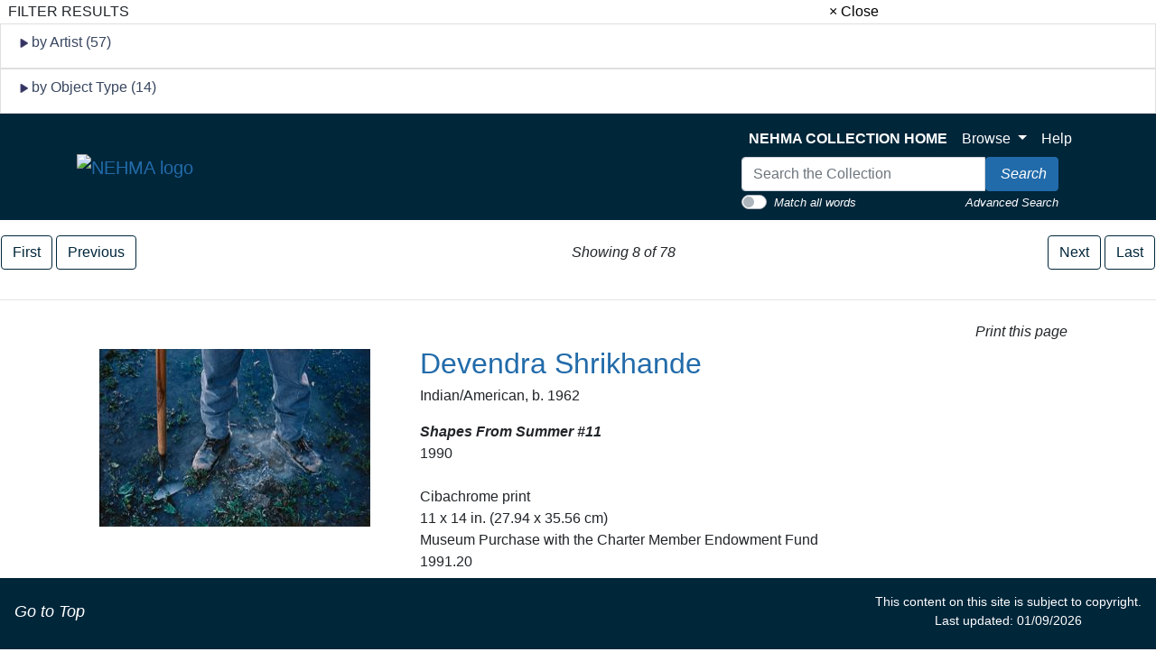

--- FILE ---
content_type: text/html; charset=UTF-8
request_url: https://artmuseum-collection.usu.edu/objects-1/info?query=keywordPath%20%3D%20%22BWN%22&sort=0&page=8&objectName=Temple%20of%20Poseidon,%20Sounion%20Greece%2045.1
body_size: 11212
content:
<!DOCTYPE html>
<!--Objects-1/info.htm-->
<html lang="en">

<head>
    <title>NEHMA | Collection
 -
        Shapes From Summer #11
    </title>
    <link rel="stylesheet" type="text/css" href="/kioskstyles.css" />
    <link href='https://fonts.googleapis.com/css?family=Lato:400,700' rel='stylesheet' type='text/css'>

    <meta http-equiv="content-type" content="text/html; charset=ISO-8859-1">
<meta name="viewport" content="width=device-width, initial-scale=1">
<!-- <meta name="robots" content="index,nofollow"> -->

<!--<link rel="stylesheet" type="text/css" href="https://maxcdn.bootstrapcdn.com/font-awesome/4.7.0/css/font-awesome.min.css" />-->

        <!-- start scripts -->
	<link rel="icon" href="/graphics/favicon.ico" type="image/x-ico" />

    <script src="https://ajax.googleapis.com/ajax/libs/jquery/3.5.1/jquery.min.js"></script>

	<script src="https://cdn.jsdelivr.net/npm/popper.js@1.16.1/dist/umd/popper.min.js" integrity="sha384-9/reFTGAW83EW2RDu2S0VKaIzap3H66lZH81PoYlFhbGU+6BZp6G7niu735Sk7lN" crossorigin="anonymous"></script>
	<link rel="stylesheet" type="text/css" href="/main.css"/>
	<link rel="stylesheet" type="text/css" href="/bootstrap4.min.css"/>
	<link rel="stylesheet" type="text/css" href="/nehma-custom.css"/>
	<script src="https://stackpath.bootstrapcdn.com/bootstrap/4.5.2/js/bootstrap.min.js" integrity="sha384-B4gt1jrGC7Jh4AgTPSdUtOBvfO8shuf57BaghqFfPlYxofvL8/KUEfYiJOMMV+rV" crossorigin="anonymous"></script>

	<script src="https://unpkg.com/isotope-layout@3/dist/isotope.pkgd.min.js"></script>

    <script type="text/javascript" src="/scripts/highslide/highslide-full.min.js"></script>
    <link rel="stylesheet" type="text/css" href="/scripts/highslide/highslide.css" />
    <script type="text/javascript" src="/scripts/highslideinit.js"></script>

    <script type="text/javascript" src="/scripts/myscript.js"></script>
	<script async src="https://www.googletagmanager.com/gtag/js?id=UA-xxx"></script>
	<script type="text/javascript" src="/scripts/ga_tags.js"></script>

	<link rel="stylesheet" href="https://ajax.googleapis.com/ajax/libs/jqueryui/1.12.1/themes/smoothness/jquery-ui.css">
	<script src="https://ajax.googleapis.com/ajax/libs/jqueryui/1.12.1/jquery-ui.min.js"></script>

	<link id="bsdp-css" href="/scripts/bootstrap-datepicker/css/bootstrap-datepicker3.min.css" rel="stylesheet">
	<script src="/scripts/bootstrap-datepicker/js/bootstrap-datepicker.min.js"></script>
	<link rel="stylesheet" type="text/css" href="/kioskstyles.css"/>

    <script type="text/javascript">
		function getGallerySystemsCookie(name) {
			var value = "; " + document.cookie;
			var parts = value.split("; GSWK_" + name + "=");
			if (parts.length >= 2) {
				return parts.pop().split(";").shift();
			} else {
				return "";
			}
		}

		// console.log(jQuery);
        function getStyleObj (obj) {
            // returns a 'style' object that's properly formatted for the user's browser
            if(is.ns5) {
                styleObj = document.getElementById(obj).style;
            }
            else if(is.ie) {
                styleObj = eval("document.all." + obj + ".style");
            }
            else if(is.ns) {
                styleObj = eval("document." + obj);
            }

            return styleObj;
        }

        function menuOn(selMenu) {
            // // Change the background color of selMenu on mouse rollover.
            // var obj = getStyleObj(selMenu);
            // obj.backgroundColor ="#000";
            // //this color corresponds to the .menu a:hover bgcolor set in kioskstyles.css
        }

        function menuOff(selMenu) {
            // // Remove the background color of selMenu on mouse rollout.
            // if(currentMenu == selMenu) {
            //     // this is the 'current' menu; it should continue to look selected;
            //     setMenu(selMenu);
            // } else {
            //     var obj = getStyleObj(selMenu);
            //     obj.backgroundColor ="";
            // }
        }

        var currentMenu = "";

        function setMenu(selMenu) {
            // // Changes the background color of the selected menu
            // // This function is called in the 'onload' script of <body> tags.
            // currentMenu = selMenu;
            // var obj = getStyleObj(selMenu);
            // obj.backgroundColor ="#666666";
        }

        function showHelp(theURL) {
            theURL = '/Help/'+theURL+'.htm';
            var newWindow = window.open(theURL,'Help','width=300,height=400,scrollbars,resizable');
        }

        function addToPort(SessionID,Sequence,objID) {
            document.theForm.objID.value = objID;
            suffix = "?sid="+SessionID + "&x=" + Sequence;
            var portWind = window.open("/Kiosk/ChoosePort.htm"+suffix,"ChoosePort","height=150,width=300")
        }

        function addIDs() {
            document.theForm.action = document.theForm.action+document.theForm.portID.value+"*"+document.theForm.objID.value+suffix;
            document.theForm.submit();
        }

      $(document).ready( function() {
        $( "#accordion" ).accordion({
          collapsible: true,
          header: '.other-info',
          heightStyle: "content",
          active: false
        });
      } );


/* ^^^^^^^^^^^^^^^^^^^^^^^^^^^^^^^^^^^^^^^^^^^^^^^^^^^^^^^^^^^^^^
Disable context menu on images by GreenLava (BloggerSentral.com)
Version 1.0
You are free to copy and share this code but please do not remove this credit notice.
^^^^^^^^^^^^^^^^^^^^^^^^^^^^^^^^^^^^^^^^^^^^^^^^^^^^^^^^^^^^^^ */
/* (remove this line to enable)
   function nocontext(e) {
     var clickedTag = (e==null) ? event.srcElement.tagName : e.target.tagName;
     if (clickedTag == "IMG") {
       alert(alertMsg);
       return false;
     }
   }
   var alertMsg = "Image context menu is disabled";
   document.oncontextmenu = nocontext;
  //-->
(remove this line to enable */



    </script>

    <!-- have this at the end -->
    <link rel="stylesheet" type="text/css" href="/css/filterbox.css"/>
    <script type="text/javascript" src="/scripts/filterbox.js"></script>

    <!-- end scripts -->


    <script type="text/javascript">
        function submitPop(page, SessionID) {
            self.document.forms["popup"].action = "/OBJ" + "?sid=" + SessionID + "&rec=" + (page + 1);
            self.document.forms["popup"].submit();
        }

        function goFullscreen(id) {
            var element = document.getElementById(id);
            if (element.mozRequestFullScreen) {
                element.mozRequestFullScreen();
            } else if (element.webkitRequestFullScreen) {
                element.webkitRequestFullScreen();
            }
        }
    </script>
    <script type="text/javascript" src="/scripts/html5media.min.js"></script>
    <script type="text/javascript" src="http://maps.google.com/maps/api/js?sensor=true"></script>
    <script type="text/javascript" src="/scripts/gmaps/gmaps.js"></script>
    <script type="text/javascript" src="/scripts/gmaps/prettify.js"></script>

    <!-- mediaelement -->
    <!-- <script src="http://mediaelementjs.com/js/mejs-2.21.0/mediaelement-and-player.min.js"></script> -->
    <!-- <link   href="http://mediaelementjs.com/js/mejs-2.21.0/mediaelementplayer.min.css" rel="Stylesheet" /> -->
    <!-- <link   href="http://mediaelementjs.com/js/mejs-2.21.0/mejs-skins.css" rel="stylesheet" /> -->
    <script src="https://cdnjs.cloudflare.com/ajax/libs/mediaelement/2.21.0/mediaelement-and-player.min.js"></script>
    <link href="https://cdnjs.cloudflare.com/ajax/libs/mediaelement/2.21.0/mediaelementplayer.min.css" rel="Stylesheet" />
    <link href="https://cdnjs.cloudflare.com/ajax/libs/mediaelement/2.21.0/mejs-skins.min.css" rel="stylesheet" />

    <script type="text/javascript">
        var map;
        var Lat = '';
        var Lon = '';

        $(document).ready(function() {
            prettyPrint();
            map = new GMaps({
                div: '#map',
                zoom: 5,
                lat: Lat,
                lng: Lon
            });
            map.addMarker({
                lat: Lat,
                lng: Lon,
                title: '',
                details: {
                    database_id: 42,
                    author: 'HPNeo'
                },
                click: function(e) {
                    if (console.log)
                        console.log(e);
                    alert('You clicked in this marker');
                }
            });
            map.addMarker({
                lat: Lat,
                lng: Lon,
                title: 'Marker with InfoWindow',
                infoWindow: {
                    content: '<p> </p>'
                }
            });
        });
    </script>
</head>

<body class="clearfix">
    <div id="filterBox" class="sidenav">
    <div id="title">
		<table width="100%"><tr>
			<td>&nbsp;&nbsp;FILTER RESULTS</td>
			<td class="closebtn"><a href="javascript:void(0)" onclick="closeNav()">&times; Close</a></td>
		</tr></table>
    </div>

    <div id="filterFields">
        
        
			<div class="list-group"> <!-- by Artist -->
				<small>
					<div class="list-group-item">
						<h6 class="fieldName" id="artist">
							<img id="artistTriangleRight" src="/graphics/carat-right.jpg"/>
							<img id="artistTriangleDown" src="/graphics/carat-down.jpg" style="display:none;"/>
							by Artist (57)
						</h6>
					</div>
					<div id="artistValues" style="display:none;">
       					
						
							<a href="/objects-1/portfolio?records&#61;50&amp;query&#61;keywordPath&#37;20&#37;3D&#37;20&#37;22BWN&#37;22&#37;20and&#37;20Disp_Maker_1&#37;20&#37;3D&#37;20&#37;22Adam Sorenson&#37;22&amp;sort&#61;0"
								class="list-group-item" style="padding: 5px 5px;">
							<div class="d-flex w-100 justify-content-between">
								<span class="mb-1">
									&nbsp;
									
										Adam Sorenson
									
								</span>
								<small class="text-muted">
									<span class="badge-pill badge-secondary text-right">1</span>
								</small>
							</div>
						</a>
					
							<a href="/objects-1/portfolio?records&#61;50&amp;query&#61;keywordPath&#37;20&#37;3D&#37;20&#37;22BWN&#37;22&#37;20and&#37;20Disp_Maker_1&#37;20&#37;3D&#37;20&#37;22Alfredo Zalce&#37;22&amp;sort&#61;0"
								class="list-group-item" style="padding: 5px 5px;">
							<div class="d-flex w-100 justify-content-between">
								<span class="mb-1">
									&nbsp;
									
										Alfredo Zalce
									
								</span>
								<small class="text-muted">
									<span class="badge-pill badge-secondary text-right">1</span>
								</small>
							</div>
						</a>
					
							<a href="/objects-1/portfolio?records&#61;50&amp;query&#61;keywordPath&#37;20&#37;3D&#37;20&#37;22BWN&#37;22&#37;20and&#37;20Disp_Maker_1&#37;20&#37;3D&#37;20&#37;22Ansel Adams&#37;22&amp;sort&#61;0"
								class="list-group-item" style="padding: 5px 5px;">
							<div class="d-flex w-100 justify-content-between">
								<span class="mb-1">
									&nbsp;
									
										Ansel Adams
									
								</span>
								<small class="text-muted">
									<span class="badge-pill badge-secondary text-right">9</span>
								</small>
							</div>
						</a>
					
							<a href="/objects-1/portfolio?records&#61;50&amp;query&#61;keywordPath&#37;20&#37;3D&#37;20&#37;22BWN&#37;22&#37;20and&#37;20Disp_Maker_1&#37;20&#37;3D&#37;20&#37;22Bent Franklin Larsen&#37;22&amp;sort&#61;0"
								class="list-group-item" style="padding: 5px 5px;">
							<div class="d-flex w-100 justify-content-between">
								<span class="mb-1">
									&nbsp;
									
										Bent Franklin Larsen
									
								</span>
								<small class="text-muted">
									<span class="badge-pill badge-secondary text-right">1</span>
								</small>
							</div>
						</a>
					
							<a href="/objects-1/portfolio?records&#61;50&amp;query&#61;keywordPath&#37;20&#37;3D&#37;20&#37;22BWN&#37;22&#37;20and&#37;20Disp_Maker_1&#37;20&#37;3D&#37;20&#37;22Birger Sandzén&#37;22&amp;sort&#61;0"
								class="list-group-item" style="padding: 5px 5px;">
							<div class="d-flex w-100 justify-content-between">
								<span class="mb-1">
									&nbsp;
									
										Birger Sandzén
									
								</span>
								<small class="text-muted">
									<span class="badge-pill badge-secondary text-right">1</span>
								</small>
							</div>
						</a>
					
							<a href="/objects-1/portfolio?records&#61;50&amp;query&#61;keywordPath&#37;20&#37;3D&#37;20&#37;22BWN&#37;22&#37;20and&#37;20Disp_Maker_1&#37;20&#37;3D&#37;20&#37;22California Art Tile Company&#37;22&amp;sort&#61;0"
								class="list-group-item" style="padding: 5px 5px;">
							<div class="d-flex w-100 justify-content-between">
								<span class="mb-1">
									&nbsp;
									
										California Art Tile Company
									
								</span>
								<small class="text-muted">
									<span class="badge-pill badge-secondary text-right">1</span>
								</small>
							</div>
						</a>
					
							<a href="/objects-1/portfolio?records&#61;50&amp;query&#61;keywordPath&#37;20&#37;3D&#37;20&#37;22BWN&#37;22&#37;20and&#37;20Disp_Maker_1&#37;20&#37;3D&#37;20&#37;22Clinton Adams&#37;22&amp;sort&#61;0"
								class="list-group-item" style="padding: 5px 5px;">
							<div class="d-flex w-100 justify-content-between">
								<span class="mb-1">
									&nbsp;
									
										Clinton Adams
									
								</span>
								<small class="text-muted">
									<span class="badge-pill badge-secondary text-right">1</span>
								</small>
							</div>
						</a>
					
							<a href="/objects-1/portfolio?records&#61;50&amp;query&#61;keywordPath&#37;20&#37;3D&#37;20&#37;22BWN&#37;22&#37;20and&#37;20Disp_Maker_1&#37;20&#37;3D&#37;20&#37;22David Kimball Anderson&#37;22&amp;sort&#61;0"
								class="list-group-item" style="padding: 5px 5px;">
							<div class="d-flex w-100 justify-content-between">
								<span class="mb-1">
									&nbsp;
									
										David Kimball Anderson
									
								</span>
								<small class="text-muted">
									<span class="badge-pill badge-secondary text-right">1</span>
								</small>
							</div>
						</a>
					
							<a href="/objects-1/portfolio?records&#61;50&amp;query&#61;keywordPath&#37;20&#37;3D&#37;20&#37;22BWN&#37;22&#37;20and&#37;20Disp_Maker_1&#37;20&#37;3D&#37;20&#37;22Derek Boshier&#37;22&amp;sort&#61;0"
								class="list-group-item" style="padding: 5px 5px;">
							<div class="d-flex w-100 justify-content-between">
								<span class="mb-1">
									&nbsp;
									
										Derek Boshier
									
								</span>
								<small class="text-muted">
									<span class="badge-pill badge-secondary text-right">1</span>
								</small>
							</div>
						</a>
					
							<a href="/objects-1/portfolio?records&#61;50&amp;query&#61;keywordPath&#37;20&#37;3D&#37;20&#37;22BWN&#37;22&#37;20and&#37;20Disp_Maker_1&#37;20&#37;3D&#37;20&#37;22Devendra Shrikhande&#37;22&amp;sort&#61;0"
								class="list-group-item" style="padding: 5px 5px;">
							<div class="d-flex w-100 justify-content-between">
								<span class="mb-1">
									&nbsp;
									
										Devendra Shrikhande
									
								</span>
								<small class="text-muted">
									<span class="badge-pill badge-secondary text-right">1</span>
								</small>
							</div>
						</a>
					
							<a href="/objects-1/portfolio?records&#61;50&amp;query&#61;keywordPath&#37;20&#37;3D&#37;20&#37;22BWN&#37;22&#37;20and&#37;20Disp_Maker_1&#37;20&#37;3D&#37;20&#37;22Don F. Osterloh&#37;22&amp;sort&#61;0"
								class="list-group-item" style="padding: 5px 5px;">
							<div class="d-flex w-100 justify-content-between">
								<span class="mb-1">
									&nbsp;
									
										Don F. Osterloh
									
								</span>
								<small class="text-muted">
									<span class="badge-pill badge-secondary text-right">1</span>
								</small>
							</div>
						</a>
					
							<a href="/objects-1/portfolio?records&#61;50&amp;query&#61;keywordPath&#37;20&#37;3D&#37;20&#37;22BWN&#37;22&#37;20and&#37;20Disp_Maker_1&#37;20&#37;3D&#37;20&#37;22Dorothea Lange&#37;22&amp;sort&#61;0"
								class="list-group-item" style="padding: 5px 5px;">
							<div class="d-flex w-100 justify-content-between">
								<span class="mb-1">
									&nbsp;
									
										Dorothea Lange
									
								</span>
								<small class="text-muted">
									<span class="badge-pill badge-secondary text-right">1</span>
								</small>
							</div>
						</a>
					
							<a href="/objects-1/portfolio?records&#61;50&amp;query&#61;keywordPath&#37;20&#37;3D&#37;20&#37;22BWN&#37;22&#37;20and&#37;20Disp_Maker_1&#37;20&#37;3D&#37;20&#37;22Eduardo Carrillo&#37;22&amp;sort&#61;0"
								class="list-group-item" style="padding: 5px 5px;">
							<div class="d-flex w-100 justify-content-between">
								<span class="mb-1">
									&nbsp;
									
										Eduardo Carrillo
									
								</span>
								<small class="text-muted">
									<span class="badge-pill badge-secondary text-right">1</span>
								</small>
							</div>
						</a>
					
							<a href="/objects-1/portfolio?records&#61;50&amp;query&#61;keywordPath&#37;20&#37;3D&#37;20&#37;22BWN&#37;22&#37;20and&#37;20Disp_Maker_1&#37;20&#37;3D&#37;20&#37;22Edward Ruscha&#37;22&amp;sort&#61;0"
								class="list-group-item" style="padding: 5px 5px;">
							<div class="d-flex w-100 justify-content-between">
								<span class="mb-1">
									&nbsp;
									
										Edward Ruscha
									
								</span>
								<small class="text-muted">
									<span class="badge-pill badge-secondary text-right">1</span>
								</small>
							</div>
						</a>
					
							<a href="/objects-1/portfolio?records&#61;50&amp;query&#61;keywordPath&#37;20&#37;3D&#37;20&#37;22BWN&#37;22&#37;20and&#37;20Disp_Maker_1&#37;20&#37;3D&#37;20&#37;22Elaine Sorensen&#37;22&amp;sort&#61;0"
								class="list-group-item" style="padding: 5px 5px;">
							<div class="d-flex w-100 justify-content-between">
								<span class="mb-1">
									&nbsp;
									
										Elaine Sorensen
									
								</span>
								<small class="text-muted">
									<span class="badge-pill badge-secondary text-right">1</span>
								</small>
							</div>
						</a>
					
							<a href="/objects-1/portfolio?records&#61;50&amp;query&#61;keywordPath&#37;20&#37;3D&#37;20&#37;22BWN&#37;22&#37;20and&#37;20Disp_Maker_1&#37;20&#37;3D&#37;20&#37;22Emily Gassenheimer&#37;22&amp;sort&#61;0"
								class="list-group-item" style="padding: 5px 5px;">
							<div class="d-flex w-100 justify-content-between">
								<span class="mb-1">
									&nbsp;
									
										Emily Gassenheimer
									
								</span>
								<small class="text-muted">
									<span class="badge-pill badge-secondary text-right">1</span>
								</small>
							</div>
						</a>
					
							<a href="/objects-1/portfolio?records&#61;50&amp;query&#61;keywordPath&#37;20&#37;3D&#37;20&#37;22BWN&#37;22&#37;20and&#37;20Disp_Maker_1&#37;20&#37;3D&#37;20&#37;22Florence Dominic&#37;22&amp;sort&#61;0"
								class="list-group-item" style="padding: 5px 5px;">
							<div class="d-flex w-100 justify-content-between">
								<span class="mb-1">
									&nbsp;
									
										Florence Dominic
									
								</span>
								<small class="text-muted">
									<span class="badge-pill badge-secondary text-right">1</span>
								</small>
							</div>
						</a>
					
							<a href="/objects-1/portfolio?records&#61;50&amp;query&#61;keywordPath&#37;20&#37;3D&#37;20&#37;22BWN&#37;22&#37;20and&#37;20Disp_Maker_1&#37;20&#37;3D&#37;20&#37;22Fran Bull&#37;22&amp;sort&#61;0"
								class="list-group-item" style="padding: 5px 5px;">
							<div class="d-flex w-100 justify-content-between">
								<span class="mb-1">
									&nbsp;
									
										Fran Bull
									
								</span>
								<small class="text-muted">
									<span class="badge-pill badge-secondary text-right">1</span>
								</small>
							</div>
						</a>
					
							<a href="/objects-1/portfolio?records&#61;50&amp;query&#61;keywordPath&#37;20&#37;3D&#37;20&#37;22BWN&#37;22&#37;20and&#37;20Disp_Maker_1&#37;20&#37;3D&#37;20&#37;22Francis Kenneth de Silva&#37;22&amp;sort&#61;0"
								class="list-group-item" style="padding: 5px 5px;">
							<div class="d-flex w-100 justify-content-between">
								<span class="mb-1">
									&nbsp;
									
										Francis Kenneth de Silva
									
								</span>
								<small class="text-muted">
									<span class="badge-pill badge-secondary text-right">1</span>
								</small>
							</div>
						</a>
					
							<a href="/objects-1/portfolio?records&#61;50&amp;query&#61;keywordPath&#37;20&#37;3D&#37;20&#37;22BWN&#37;22&#37;20and&#37;20Disp_Maker_1&#37;20&#37;3D&#37;20&#37;22George Dibble&#37;22&amp;sort&#61;0"
								class="list-group-item" style="padding: 5px 5px;">
							<div class="d-flex w-100 justify-content-between">
								<span class="mb-1">
									&nbsp;
									
										George Dibble
									
								</span>
								<small class="text-muted">
									<span class="badge-pill badge-secondary text-right">1</span>
								</small>
							</div>
						</a>
					
							<a href="/objects-1/portfolio?records&#61;50&amp;query&#61;keywordPath&#37;20&#37;3D&#37;20&#37;22BWN&#37;22&#37;20and&#37;20Disp_Maker_1&#37;20&#37;3D&#37;20&#37;22George Miller&#37;22&amp;sort&#61;0"
								class="list-group-item" style="padding: 5px 5px;">
							<div class="d-flex w-100 justify-content-between">
								<span class="mb-1">
									&nbsp;
									
										George Miller
									
								</span>
								<small class="text-muted">
									<span class="badge-pill badge-secondary text-right">1</span>
								</small>
							</div>
						</a>
					
							<a href="/objects-1/portfolio?records&#61;50&amp;query&#61;keywordPath&#37;20&#37;3D&#37;20&#37;22BWN&#37;22&#37;20and&#37;20Disp_Maker_1&#37;20&#37;3D&#37;20&#37;22Gifford Beal&#37;22&amp;sort&#61;0"
								class="list-group-item" style="padding: 5px 5px;">
							<div class="d-flex w-100 justify-content-between">
								<span class="mb-1">
									&nbsp;
									
										Gifford Beal
									
								</span>
								<small class="text-muted">
									<span class="badge-pill badge-secondary text-right">1</span>
								</small>
							</div>
						</a>
					
							<a href="/objects-1/portfolio?records&#61;50&amp;query&#61;keywordPath&#37;20&#37;3D&#37;20&#37;22BWN&#37;22&#37;20and&#37;20Disp_Maker_1&#37;20&#37;3D&#37;20&#37;22Harrison Groutage&#37;22&amp;sort&#61;0"
								class="list-group-item" style="padding: 5px 5px;">
							<div class="d-flex w-100 justify-content-between">
								<span class="mb-1">
									&nbsp;
									
										Harrison Groutage
									
								</span>
								<small class="text-muted">
									<span class="badge-pill badge-secondary text-right">1</span>
								</small>
							</div>
						</a>
					
							<a href="/objects-1/portfolio?records&#61;50&amp;query&#61;keywordPath&#37;20&#37;3D&#37;20&#37;22BWN&#37;22&#37;20and&#37;20Disp_Maker_1&#37;20&#37;3D&#37;20&#37;22Harry Reuben Reynolds&#37;22&amp;sort&#61;0"
								class="list-group-item" style="padding: 5px 5px;">
							<div class="d-flex w-100 justify-content-between">
								<span class="mb-1">
									&nbsp;
									
										Harry Reuben Reynolds
									
								</span>
								<small class="text-muted">
									<span class="badge-pill badge-secondary text-right">3</span>
								</small>
							</div>
						</a>
					
							<a href="/objects-1/portfolio?records&#61;50&amp;query&#61;keywordPath&#37;20&#37;3D&#37;20&#37;22BWN&#37;22&#37;20and&#37;20Disp_Maker_1&#37;20&#37;3D&#37;20&#37;22James Bettison&#37;22&amp;sort&#61;0"
								class="list-group-item" style="padding: 5px 5px;">
							<div class="d-flex w-100 justify-content-between">
								<span class="mb-1">
									&nbsp;
									
										James Bettison
									
								</span>
								<small class="text-muted">
									<span class="badge-pill badge-secondary text-right">1</span>
								</small>
							</div>
						</a>
					
							<a href="/objects-1/portfolio?records&#61;50&amp;query&#61;keywordPath&#37;20&#37;3D&#37;20&#37;22BWN&#37;22&#37;20and&#37;20Disp_Maker_1&#37;20&#37;3D&#37;20&#37;22Jessie Arms Botke&#37;22&amp;sort&#61;0"
								class="list-group-item" style="padding: 5px 5px;">
							<div class="d-flex w-100 justify-content-between">
								<span class="mb-1">
									&nbsp;
									
										Jessie Arms Botke
									
								</span>
								<small class="text-muted">
									<span class="badge-pill badge-secondary text-right">1</span>
								</small>
							</div>
						</a>
					
							<a href="/objects-1/portfolio?records&#61;50&amp;query&#61;keywordPath&#37;20&#37;3D&#37;20&#37;22BWN&#37;22&#37;20and&#37;20Disp_Maker_1&#37;20&#37;3D&#37;20&#37;22John Collins&#37;22&amp;sort&#61;0"
								class="list-group-item" style="padding: 5px 5px;">
							<div class="d-flex w-100 justify-content-between">
								<span class="mb-1">
									&nbsp;
									
										John Collins
									
								</span>
								<small class="text-muted">
									<span class="badge-pill badge-secondary text-right">2</span>
								</small>
							</div>
						</a>
					
							<a href="/objects-1/portfolio?records&#61;50&amp;query&#61;keywordPath&#37;20&#37;3D&#37;20&#37;22BWN&#37;22&#37;20and&#37;20Disp_Maker_1&#37;20&#37;3D&#37;20&#37;22John Femino&#37;22&amp;sort&#61;0"
								class="list-group-item" style="padding: 5px 5px;">
							<div class="d-flex w-100 justify-content-between">
								<span class="mb-1">
									&nbsp;
									
										John Femino
									
								</span>
								<small class="text-muted">
									<span class="badge-pill badge-secondary text-right">1</span>
								</small>
							</div>
						</a>
					
							<a href="/objects-1/portfolio?records&#61;50&amp;query&#61;keywordPath&#37;20&#37;3D&#37;20&#37;22BWN&#37;22&#37;20and&#37;20Disp_Maker_1&#37;20&#37;3D&#37;20&#37;22John Henri Moser&#37;22&amp;sort&#61;0"
								class="list-group-item" style="padding: 5px 5px;">
							<div class="d-flex w-100 justify-content-between">
								<span class="mb-1">
									&nbsp;
									
										John Henri Moser
									
								</span>
								<small class="text-muted">
									<span class="badge-pill badge-secondary text-right">2</span>
								</small>
							</div>
						</a>
					
							<a href="/objects-1/portfolio?records&#61;50&amp;query&#61;keywordPath&#37;20&#37;3D&#37;20&#37;22BWN&#37;22&#37;20and&#37;20Disp_Maker_1&#37;20&#37;3D&#37;20&#37;22John M. White&#37;22&amp;sort&#61;0"
								class="list-group-item" style="padding: 5px 5px;">
							<div class="d-flex w-100 justify-content-between">
								<span class="mb-1">
									&nbsp;
									
										John M. White
									
								</span>
								<small class="text-muted">
									<span class="badge-pill badge-secondary text-right">1</span>
								</small>
							</div>
						</a>
					
							<a href="/objects-1/portfolio?records&#61;50&amp;query&#61;keywordPath&#37;20&#37;3D&#37;20&#37;22BWN&#37;22&#37;20and&#37;20Disp_Maker_1&#37;20&#37;3D&#37;20&#37;22Joseph Mugnaini&#37;22&amp;sort&#61;0"
								class="list-group-item" style="padding: 5px 5px;">
							<div class="d-flex w-100 justify-content-between">
								<span class="mb-1">
									&nbsp;
									
										Joseph Mugnaini
									
								</span>
								<small class="text-muted">
									<span class="badge-pill badge-secondary text-right">1</span>
								</small>
							</div>
						</a>
					
							<a href="/objects-1/portfolio?records&#61;50&amp;query&#61;keywordPath&#37;20&#37;3D&#37;20&#37;22BWN&#37;22&#37;20and&#37;20Disp_Maker_1&#37;20&#37;3D&#37;20&#37;22Karla Klarin&#37;22&amp;sort&#61;0"
								class="list-group-item" style="padding: 5px 5px;">
							<div class="d-flex w-100 justify-content-between">
								<span class="mb-1">
									&nbsp;
									
										Karla Klarin
									
								</span>
								<small class="text-muted">
									<span class="badge-pill badge-secondary text-right">1</span>
								</small>
							</div>
						</a>
					
							<a href="/objects-1/portfolio?records&#61;50&amp;query&#61;keywordPath&#37;20&#37;3D&#37;20&#37;22BWN&#37;22&#37;20and&#37;20Disp_Maker_1&#37;20&#37;3D&#37;20&#37;22Kelly Fearing&#37;22&amp;sort&#61;0"
								class="list-group-item" style="padding: 5px 5px;">
							<div class="d-flex w-100 justify-content-between">
								<span class="mb-1">
									&nbsp;
									
										Kelly Fearing
									
								</span>
								<small class="text-muted">
									<span class="badge-pill badge-secondary text-right">1</span>
								</small>
							</div>
						</a>
					
							<a href="/objects-1/portfolio?records&#61;50&amp;query&#61;keywordPath&#37;20&#37;3D&#37;20&#37;22BWN&#37;22&#37;20and&#37;20Disp_Maker_1&#37;20&#37;3D&#37;20&#37;22Kristen Martincic&#37;22&amp;sort&#61;0"
								class="list-group-item" style="padding: 5px 5px;">
							<div class="d-flex w-100 justify-content-between">
								<span class="mb-1">
									&nbsp;
									
										Kristen Martincic
									
								</span>
								<small class="text-muted">
									<span class="badge-pill badge-secondary text-right">1</span>
								</small>
							</div>
						</a>
					
							<a href="/objects-1/portfolio?records&#61;50&amp;query&#61;keywordPath&#37;20&#37;3D&#37;20&#37;22BWN&#37;22&#37;20and&#37;20Disp_Maker_1&#37;20&#37;3D&#37;20&#37;22Leland Rice&#37;22&amp;sort&#61;0"
								class="list-group-item" style="padding: 5px 5px;">
							<div class="d-flex w-100 justify-content-between">
								<span class="mb-1">
									&nbsp;
									
										Leland Rice
									
								</span>
								<small class="text-muted">
									<span class="badge-pill badge-secondary text-right">1</span>
								</small>
							</div>
						</a>
					
							<a href="/objects-1/portfolio?records&#61;50&amp;query&#61;keywordPath&#37;20&#37;3D&#37;20&#37;22BWN&#37;22&#37;20and&#37;20Disp_Maker_1&#37;20&#37;3D&#37;20&#37;22Linda S. Connor&#37;22&amp;sort&#61;0"
								class="list-group-item" style="padding: 5px 5px;">
							<div class="d-flex w-100 justify-content-between">
								<span class="mb-1">
									&nbsp;
									
										Linda S. Connor
									
								</span>
								<small class="text-muted">
									<span class="badge-pill badge-secondary text-right">2</span>
								</small>
							</div>
						</a>
					
							<a href="/objects-1/portfolio?records&#61;50&amp;query&#61;keywordPath&#37;20&#37;3D&#37;20&#37;22BWN&#37;22&#37;20and&#37;20Disp_Maker_1&#37;20&#37;3D&#37;20&#37;22Marie A Hull&#37;22&amp;sort&#61;0"
								class="list-group-item" style="padding: 5px 5px;">
							<div class="d-flex w-100 justify-content-between">
								<span class="mb-1">
									&nbsp;
									
										Marie A Hull
									
								</span>
								<small class="text-muted">
									<span class="badge-pill badge-secondary text-right">1</span>
								</small>
							</div>
						</a>
					
							<a href="/objects-1/portfolio?records&#61;50&amp;query&#61;keywordPath&#37;20&#37;3D&#37;20&#37;22BWN&#37;22&#37;20and&#37;20Disp_Maker_1&#37;20&#37;3D&#37;20&#37;22Marion Hyde&#37;22&amp;sort&#61;0"
								class="list-group-item" style="padding: 5px 5px;">
							<div class="d-flex w-100 justify-content-between">
								<span class="mb-1">
									&nbsp;
									
										Marion Hyde
									
								</span>
								<small class="text-muted">
									<span class="badge-pill badge-secondary text-right">2</span>
								</small>
							</div>
						</a>
					
							<a href="/objects-1/portfolio?records&#61;50&amp;query&#61;keywordPath&#37;20&#37;3D&#37;20&#37;22BWN&#37;22&#37;20and&#37;20Disp_Maker_1&#37;20&#37;3D&#37;20&#37;22Mary Peck&#37;22&amp;sort&#61;0"
								class="list-group-item" style="padding: 5px 5px;">
							<div class="d-flex w-100 justify-content-between">
								<span class="mb-1">
									&nbsp;
									
										Mary Peck
									
								</span>
								<small class="text-muted">
									<span class="badge-pill badge-secondary text-right">3</span>
								</small>
							</div>
						</a>
					
							<a href="/objects-1/portfolio?records&#61;50&amp;query&#61;keywordPath&#37;20&#37;3D&#37;20&#37;22BWN&#37;22&#37;20and&#37;20Disp_Maker_1&#37;20&#37;3D&#37;20&#37;22Maryann Webster&#37;22&amp;sort&#61;0"
								class="list-group-item" style="padding: 5px 5px;">
							<div class="d-flex w-100 justify-content-between">
								<span class="mb-1">
									&nbsp;
									
										Maryann Webster
									
								</span>
								<small class="text-muted">
									<span class="badge-pill badge-secondary text-right">2</span>
								</small>
							</div>
						</a>
					
							<a href="/objects-1/portfolio?records&#61;50&amp;query&#61;keywordPath&#37;20&#37;3D&#37;20&#37;22BWN&#37;22&#37;20and&#37;20Disp_Maker_1&#37;20&#37;3D&#37;20&#37;22Meredith Moench&#37;22&amp;sort&#61;0"
								class="list-group-item" style="padding: 5px 5px;">
							<div class="d-flex w-100 justify-content-between">
								<span class="mb-1">
									&nbsp;
									
										Meredith Moench
									
								</span>
								<small class="text-muted">
									<span class="badge-pill badge-secondary text-right">1</span>
								</small>
							</div>
						</a>
					
							<a href="/objects-1/portfolio?records&#61;50&amp;query&#61;keywordPath&#37;20&#37;3D&#37;20&#37;22BWN&#37;22&#37;20and&#37;20Disp_Maker_1&#37;20&#37;3D&#37;20&#37;22Moishe Smith&#37;22&amp;sort&#61;0"
								class="list-group-item" style="padding: 5px 5px;">
							<div class="d-flex w-100 justify-content-between">
								<span class="mb-1">
									&nbsp;
									
										Moishe Smith
									
								</span>
								<small class="text-muted">
									<span class="badge-pill badge-secondary text-right">1</span>
								</small>
							</div>
						</a>
					
							<a href="/objects-1/portfolio?records&#61;50&amp;query&#61;keywordPath&#37;20&#37;3D&#37;20&#37;22BWN&#37;22&#37;20and&#37;20Disp_Maker_1&#37;20&#37;3D&#37;20&#37;22Myra Albert Wiggins&#37;22&amp;sort&#61;0"
								class="list-group-item" style="padding: 5px 5px;">
							<div class="d-flex w-100 justify-content-between">
								<span class="mb-1">
									&nbsp;
									
										Myra Albert Wiggins
									
								</span>
								<small class="text-muted">
									<span class="badge-pill badge-secondary text-right">1</span>
								</small>
							</div>
						</a>
					
							<a href="/objects-1/portfolio?records&#61;50&amp;query&#61;keywordPath&#37;20&#37;3D&#37;20&#37;22BWN&#37;22&#37;20and&#37;20Disp_Maker_1&#37;20&#37;3D&#37;20&#37;22Nell K. Klinge&#37;22&amp;sort&#61;0"
								class="list-group-item" style="padding: 5px 5px;">
							<div class="d-flex w-100 justify-content-between">
								<span class="mb-1">
									&nbsp;
									
										Nell K. Klinge
									
								</span>
								<small class="text-muted">
									<span class="badge-pill badge-secondary text-right">1</span>
								</small>
							</div>
						</a>
					
							<a href="/objects-1/portfolio?records&#61;50&amp;query&#61;keywordPath&#37;20&#37;3D&#37;20&#37;22BWN&#37;22&#37;20and&#37;20Disp_Maker_1&#37;20&#37;3D&#37;20&#37;22Paul Adams&#37;22&amp;sort&#61;0"
								class="list-group-item" style="padding: 5px 5px;">
							<div class="d-flex w-100 justify-content-between">
								<span class="mb-1">
									&nbsp;
									
										Paul Adams
									
								</span>
								<small class="text-muted">
									<span class="badge-pill badge-secondary text-right">2</span>
								</small>
							</div>
						</a>
					
							<a href="/objects-1/portfolio?records&#61;50&amp;query&#61;keywordPath&#37;20&#37;3D&#37;20&#37;22BWN&#37;22&#37;20and&#37;20Disp_Maker_1&#37;20&#37;3D&#37;20&#37;22Peggy Flemming&#37;22&amp;sort&#61;0"
								class="list-group-item" style="padding: 5px 5px;">
							<div class="d-flex w-100 justify-content-between">
								<span class="mb-1">
									&nbsp;
									
										Peggy Flemming
									
								</span>
								<small class="text-muted">
									<span class="badge-pill badge-secondary text-right">1</span>
								</small>
							</div>
						</a>
					
							<a href="/objects-1/portfolio?records&#61;50&amp;query&#61;keywordPath&#37;20&#37;3D&#37;20&#37;22BWN&#37;22&#37;20and&#37;20Disp_Maker_1&#37;20&#37;3D&#37;20&#37;22Peter Goin&#37;22&amp;sort&#61;0"
								class="list-group-item" style="padding: 5px 5px;">
							<div class="d-flex w-100 justify-content-between">
								<span class="mb-1">
									&nbsp;
									
										Peter Goin
									
								</span>
								<small class="text-muted">
									<span class="badge-pill badge-secondary text-right">1</span>
								</small>
							</div>
						</a>
					
							<a href="/objects-1/portfolio?records&#61;50&amp;query&#61;keywordPath&#37;20&#37;3D&#37;20&#37;22BWN&#37;22&#37;20and&#37;20Disp_Maker_1&#37;20&#37;3D&#37;20&#37;22Peter Robert Thompson&#37;22&amp;sort&#61;0"
								class="list-group-item" style="padding: 5px 5px;">
							<div class="d-flex w-100 justify-content-between">
								<span class="mb-1">
									&nbsp;
									
										Peter Robert Thompson
									
								</span>
								<small class="text-muted">
									<span class="badge-pill badge-secondary text-right">1</span>
								</small>
							</div>
						</a>
					
							<a href="/objects-1/portfolio?records&#61;50&amp;query&#61;keywordPath&#37;20&#37;3D&#37;20&#37;22BWN&#37;22&#37;20and&#37;20Disp_Maker_1&#37;20&#37;3D&#37;20&#37;22Rebecca Campbell&#37;22&amp;sort&#61;0"
								class="list-group-item" style="padding: 5px 5px;">
							<div class="d-flex w-100 justify-content-between">
								<span class="mb-1">
									&nbsp;
									
										Rebecca Campbell
									
								</span>
								<small class="text-muted">
									<span class="badge-pill badge-secondary text-right">1</span>
								</small>
							</div>
						</a>
					
							<a href="/objects-1/portfolio?records&#61;50&amp;query&#61;keywordPath&#37;20&#37;3D&#37;20&#37;22BWN&#37;22&#37;20and&#37;20Disp_Maker_1&#37;20&#37;3D&#37;20&#37;22Robert Dawson&#37;22&amp;sort&#61;0"
								class="list-group-item" style="padding: 5px 5px;">
							<div class="d-flex w-100 justify-content-between">
								<span class="mb-1">
									&nbsp;
									
										Robert Dawson
									
								</span>
								<small class="text-muted">
									<span class="badge-pill badge-secondary text-right">1</span>
								</small>
							</div>
						</a>
					
							<a href="/objects-1/portfolio?records&#61;50&amp;query&#61;keywordPath&#37;20&#37;3D&#37;20&#37;22BWN&#37;22&#37;20and&#37;20Disp_Maker_1&#37;20&#37;3D&#37;20&#37;22Robert Standish&#37;22&amp;sort&#61;0"
								class="list-group-item" style="padding: 5px 5px;">
							<div class="d-flex w-100 justify-content-between">
								<span class="mb-1">
									&nbsp;
									
										Robert Standish
									
								</span>
								<small class="text-muted">
									<span class="badge-pill badge-secondary text-right">1</span>
								</small>
							</div>
						</a>
					
							<a href="/objects-1/portfolio?records&#61;50&amp;query&#61;keywordPath&#37;20&#37;3D&#37;20&#37;22BWN&#37;22&#37;20and&#37;20Disp_Maker_1&#37;20&#37;3D&#37;20&#37;22Ruth Bernhard&#37;22&amp;sort&#61;0"
								class="list-group-item" style="padding: 5px 5px;">
							<div class="d-flex w-100 justify-content-between">
								<span class="mb-1">
									&nbsp;
									
										Ruth Bernhard
									
								</span>
								<small class="text-muted">
									<span class="badge-pill badge-secondary text-right">2</span>
								</small>
							</div>
						</a>
					
							<a href="/objects-1/portfolio?records&#61;50&amp;query&#61;keywordPath&#37;20&#37;3D&#37;20&#37;22BWN&#37;22&#37;20and&#37;20Disp_Maker_1&#37;20&#37;3D&#37;20&#37;22Suda House&#37;22&amp;sort&#61;0"
								class="list-group-item" style="padding: 5px 5px;">
							<div class="d-flex w-100 justify-content-between">
								<span class="mb-1">
									&nbsp;
									
										Suda House
									
								</span>
								<small class="text-muted">
									<span class="badge-pill badge-secondary text-right">2</span>
								</small>
							</div>
						</a>
					
							<a href="/objects-1/portfolio?records&#61;50&amp;query&#61;keywordPath&#37;20&#37;3D&#37;20&#37;22BWN&#37;22&#37;20and&#37;20Disp_Maker_1&#37;20&#37;3D&#37;20&#37;22Takako Yamaguchi&#37;22&amp;sort&#61;0"
								class="list-group-item" style="padding: 5px 5px;">
							<div class="d-flex w-100 justify-content-between">
								<span class="mb-1">
									&nbsp;
									
										Takako Yamaguchi
									
								</span>
								<small class="text-muted">
									<span class="badge-pill badge-secondary text-right">1</span>
								</small>
							</div>
						</a>
					
							<a href="/objects-1/portfolio?records&#61;50&amp;query&#61;keywordPath&#37;20&#37;3D&#37;20&#37;22BWN&#37;22&#37;20and&#37;20Disp_Maker_1&#37;20&#37;3D&#37;20&#37;22Vincent Robbins&#37;22&amp;sort&#61;0"
								class="list-group-item" style="padding: 5px 5px;">
							<div class="d-flex w-100 justify-content-between">
								<span class="mb-1">
									&nbsp;
									
										Vincent Robbins
									
								</span>
								<small class="text-muted">
									<span class="badge-pill badge-secondary text-right">2</span>
								</small>
							</div>
						</a>
					
							<a href="/objects-1/portfolio?records&#61;50&amp;query&#61;keywordPath&#37;20&#37;3D&#37;20&#37;22BWN&#37;22&#37;20and&#37;20Disp_Maker_1&#37;20&#37;3D&#37;20&#37;22Wendell Brazeau&#37;22&amp;sort&#61;0"
								class="list-group-item" style="padding: 5px 5px;">
							<div class="d-flex w-100 justify-content-between">
								<span class="mb-1">
									&nbsp;
									
										Wendell Brazeau
									
								</span>
								<small class="text-muted">
									<span class="badge-pill badge-secondary text-right">1</span>
								</small>
							</div>
						</a>
					
							<a href="/objects-1/portfolio?records&#61;50&amp;query&#61;keywordPath&#37;20&#37;3D&#37;20&#37;22BWN&#37;22&#37;20and&#37;20Disp_Maker_1&#37;20&#37;3D&#37;20&#37;22William Pajaud&#37;22&amp;sort&#61;0"
								class="list-group-item" style="padding: 5px 5px;">
							<div class="d-flex w-100 justify-content-between">
								<span class="mb-1">
									&nbsp;
									
										William Pajaud
									
								</span>
								<small class="text-muted">
									<span class="badge-pill badge-secondary text-right">1</span>
								</small>
							</div>
						</a>
					
					</div>
				</small>
			</div>
		

		
		

		
		

		
		
			<div class="list-group"> <!-- by Object Type -->
				<small>
					<div class="list-group-item">
						<h6 class="fieldName" id="objtype">
							<img id="objtypeTriangleRight" src="/graphics/carat-right.jpg"/>
							<img id="objtypeTriangleDown" src="/graphics/carat-down.jpg" style="display:none;"/>
							by Object Type (14)
						</h6>
					</div>
					<div id="objtypeValues" style="display:none;">
       					
						
							<a href="/objects-1/portfolio?records&#61;50&amp;query&#61;keywordPath&#37;20&#37;3D&#37;20&#37;22BWN&#37;22&#37;20and&#37;20Disp_Obj_Type&#37;20&#37;3D&#37;20&#37;22&#37;22&amp;sort&#61;0"
									class="list-group-item" style="padding: 5px 5px;">
								<div class="d-flex w-100 justify-content-between">
									<span class="mb-1">
										&nbsp;
										
											<small><em class="disabled">{blank object type}</em></small>
										
									</span>
									<small class="text-muted">
										<span class="badge-pill badge-secondary text-right">6</span>
									</small>
								</div>
							</a>
						
							<a href="/objects-1/portfolio?records&#61;50&amp;query&#61;keywordPath&#37;20&#37;3D&#37;20&#37;22BWN&#37;22&#37;20and&#37;20Disp_Obj_Type&#37;20&#37;3D&#37;20&#37;22Assemblage&#37;22&amp;sort&#61;0"
									class="list-group-item" style="padding: 5px 5px;">
								<div class="d-flex w-100 justify-content-between">
									<span class="mb-1">
										&nbsp;
										
											Assemblage
										
									</span>
									<small class="text-muted">
										<span class="badge-pill badge-secondary text-right">1</span>
									</small>
								</div>
							</a>
						
							<a href="/objects-1/portfolio?records&#61;50&amp;query&#61;keywordPath&#37;20&#37;3D&#37;20&#37;22BWN&#37;22&#37;20and&#37;20Disp_Obj_Type&#37;20&#37;3D&#37;20&#37;22Bowl&#37;22&amp;sort&#61;0"
									class="list-group-item" style="padding: 5px 5px;">
								<div class="d-flex w-100 justify-content-between">
									<span class="mb-1">
										&nbsp;
										
											Bowl
										
									</span>
									<small class="text-muted">
										<span class="badge-pill badge-secondary text-right">3</span>
									</small>
								</div>
							</a>
						
							<a href="/objects-1/portfolio?records&#61;50&amp;query&#61;keywordPath&#37;20&#37;3D&#37;20&#37;22BWN&#37;22&#37;20and&#37;20Disp_Obj_Type&#37;20&#37;3D&#37;20&#37;22Collage&#37;22&amp;sort&#61;0"
									class="list-group-item" style="padding: 5px 5px;">
								<div class="d-flex w-100 justify-content-between">
									<span class="mb-1">
										&nbsp;
										
											Collage
										
									</span>
									<small class="text-muted">
										<span class="badge-pill badge-secondary text-right">1</span>
									</small>
								</div>
							</a>
						
							<a href="/objects-1/portfolio?records&#61;50&amp;query&#61;keywordPath&#37;20&#37;3D&#37;20&#37;22BWN&#37;22&#37;20and&#37;20Disp_Obj_Type&#37;20&#37;3D&#37;20&#37;22Drawing&#37;22&amp;sort&#61;0"
									class="list-group-item" style="padding: 5px 5px;">
								<div class="d-flex w-100 justify-content-between">
									<span class="mb-1">
										&nbsp;
										
											Drawing
										
									</span>
									<small class="text-muted">
										<span class="badge-pill badge-secondary text-right">7</span>
									</small>
								</div>
							</a>
						
							<a href="/objects-1/portfolio?records&#61;50&amp;query&#61;keywordPath&#37;20&#37;3D&#37;20&#37;22BWN&#37;22&#37;20and&#37;20Disp_Obj_Type&#37;20&#37;3D&#37;20&#37;22Film&#37;22&amp;sort&#61;0"
									class="list-group-item" style="padding: 5px 5px;">
								<div class="d-flex w-100 justify-content-between">
									<span class="mb-1">
										&nbsp;
										
											Film
										
									</span>
									<small class="text-muted">
										<span class="badge-pill badge-secondary text-right">24</span>
									</small>
								</div>
							</a>
						
							<a href="/objects-1/portfolio?records&#61;50&amp;query&#61;keywordPath&#37;20&#37;3D&#37;20&#37;22BWN&#37;22&#37;20and&#37;20Disp_Obj_Type&#37;20&#37;3D&#37;20&#37;22Intaglio&#37;22&amp;sort&#61;0"
									class="list-group-item" style="padding: 5px 5px;">
								<div class="d-flex w-100 justify-content-between">
									<span class="mb-1">
										&nbsp;
										
											Intaglio
										
									</span>
									<small class="text-muted">
										<span class="badge-pill badge-secondary text-right">2</span>
									</small>
								</div>
							</a>
						
							<a href="/objects-1/portfolio?records&#61;50&amp;query&#61;keywordPath&#37;20&#37;3D&#37;20&#37;22BWN&#37;22&#37;20and&#37;20Disp_Obj_Type&#37;20&#37;3D&#37;20&#37;22Monotype&#37;22&amp;sort&#61;0"
									class="list-group-item" style="padding: 5px 5px;">
								<div class="d-flex w-100 justify-content-between">
									<span class="mb-1">
										&nbsp;
										
											Monotype
										
									</span>
									<small class="text-muted">
										<span class="badge-pill badge-secondary text-right">1</span>
									</small>
								</div>
							</a>
						
							<a href="/objects-1/portfolio?records&#61;50&amp;query&#61;keywordPath&#37;20&#37;3D&#37;20&#37;22BWN&#37;22&#37;20and&#37;20Disp_Obj_Type&#37;20&#37;3D&#37;20&#37;22Painting&#37;22&amp;sort&#61;0"
									class="list-group-item" style="padding: 5px 5px;">
								<div class="d-flex w-100 justify-content-between">
									<span class="mb-1">
										&nbsp;
										
											Painting
										
									</span>
									<small class="text-muted">
										<span class="badge-pill badge-secondary text-right">27</span>
									</small>
								</div>
							</a>
						
							<a href="/objects-1/portfolio?records&#61;50&amp;query&#61;keywordPath&#37;20&#37;3D&#37;20&#37;22BWN&#37;22&#37;20and&#37;20Disp_Obj_Type&#37;20&#37;3D&#37;20&#37;22Planographic&#37;22&amp;sort&#61;0"
									class="list-group-item" style="padding: 5px 5px;">
								<div class="d-flex w-100 justify-content-between">
									<span class="mb-1">
										&nbsp;
										
											Planographic
										
									</span>
									<small class="text-muted">
										<span class="badge-pill badge-secondary text-right">2</span>
									</small>
								</div>
							</a>
						
							<a href="/objects-1/portfolio?records&#61;50&amp;query&#61;keywordPath&#37;20&#37;3D&#37;20&#37;22BWN&#37;22&#37;20and&#37;20Disp_Obj_Type&#37;20&#37;3D&#37;20&#37;22Relief&#37;22&amp;sort&#61;0"
									class="list-group-item" style="padding: 5px 5px;">
								<div class="d-flex w-100 justify-content-between">
									<span class="mb-1">
										&nbsp;
										
											Relief
										
									</span>
									<small class="text-muted">
										<span class="badge-pill badge-secondary text-right">1</span>
									</small>
								</div>
							</a>
						
							<a href="/objects-1/portfolio?records&#61;50&amp;query&#61;keywordPath&#37;20&#37;3D&#37;20&#37;22BWN&#37;22&#37;20and&#37;20Disp_Obj_Type&#37;20&#37;3D&#37;20&#37;22Sculpture&#37;22&amp;sort&#61;0"
									class="list-group-item" style="padding: 5px 5px;">
								<div class="d-flex w-100 justify-content-between">
									<span class="mb-1">
										&nbsp;
										
											Sculpture
										
									</span>
									<small class="text-muted">
										<span class="badge-pill badge-secondary text-right">1</span>
									</small>
								</div>
							</a>
						
							<a href="/objects-1/portfolio?records&#61;50&amp;query&#61;keywordPath&#37;20&#37;3D&#37;20&#37;22BWN&#37;22&#37;20and&#37;20Disp_Obj_Type&#37;20&#37;3D&#37;20&#37;22Stencil&#37;22&amp;sort&#61;0"
									class="list-group-item" style="padding: 5px 5px;">
								<div class="d-flex w-100 justify-content-between">
									<span class="mb-1">
										&nbsp;
										
											Stencil
										
									</span>
									<small class="text-muted">
										<span class="badge-pill badge-secondary text-right">1</span>
									</small>
								</div>
							</a>
						
							<a href="/objects-1/portfolio?records&#61;50&amp;query&#61;keywordPath&#37;20&#37;3D&#37;20&#37;22BWN&#37;22&#37;20and&#37;20Disp_Obj_Type&#37;20&#37;3D&#37;20&#37;22Tile&#37;22&amp;sort&#61;0"
									class="list-group-item" style="padding: 5px 5px;">
								<div class="d-flex w-100 justify-content-between">
									<span class="mb-1">
										&nbsp;
										
											Tile
										
									</span>
									<small class="text-muted">
										<span class="badge-pill badge-secondary text-right">1</span>
									</small>
								</div>
							</a>
						
					</div>
				</small>
			</div>
		

		
		
	</div>
</div>

    <div id="main">
        <a class="skippy sr-only sr-only-focusable" role="navigation" aria-label="Skip links" href="#main">
	Skip to Content
</a>
<header class="navbar navbar-expand-lg navbar-light bg-primary mb-3 sticky-top" style="z-index:900;">
	<div class="container" style="max-width: 1150px; margin: 0 auto; padding: 0 20px;">
		<div class="row justify-content-between align-items-center">
			<div class="col-auto">
				<a class="navbar-brand" href="https://www.usu.edu/artmuseum/">
					<img src="/Graphics/nehma-logo-white.png" alt="NEHMA logo"/>
				</a>
			</div>
		</div>
		<button style="background-color: #CED4DA;" class="navbar-toggler ml-auto" type="button" data-toggle="collapse" data-target="#navbarSupportedContent" aria-controls="navbarSupportedContent" aria-expanded="false" aria-label="Toggle navigation">
			<span class="navbar-toggler-icon"/>
		</button>
		<div class="collapse navbar-collapse " id="navbarSupportedContent">
			<div class="navbar-nav ml-auto"/>
			<!-- spacer -->
			<div class="row justify-content-between align-items-center ml-auto">
				<div class="col-auto">
					<ul class="navbar-nav mt-2 mt-lg-0">
						<li class="nav-item">
							<a class="nav-link" href="/">
								<strong>NEHMA COLLECTION HOME</strong>
							</a>
						</li>
						<li class="nav-item dropdown">
							<a class="nav-link dropdown-toggle" href="#" id="navbarDropdown" role="button" data-toggle="dropdown" aria-haspopup="true" aria-expanded="false">
								Browse
							</a>
							<div class="dropdown-menu" aria-labelledby="navbarDropdown">
								<!--  <a class="dropdown-item text-black" href="/index-tree/tree/-1?records=12">Collections</a>-->
								
								<a class="dropdown-item text-black" href="/portfolios/list?records=12">Portfolios</a>
								
								
								<!--<a class="dropdown-item text-black" href="/exhibitions/list?records=12">Exhibitions</a>-->
								
								
								<!--<a class="dropdown-item text-black" href="/biblio-citation/list?records=12">Publications</a>-->
								
								
								<!--<a class="dropdown-item text-black" href="/acquisition/list?records=12">Acquisitions</a>-->
								
								
								<a class="dropdown-item text-black" href="/kiosk/BrowseArtist.htm">Artists</a>
								
								<!--<a class="dropdown-item text-black" href="/kiosk/BrowseGeography.htm">Geography</a>-->
								<a class="dropdown-item text-black" href="/kiosk/BrowseKeywords.htm">Keywords</a>
								
							</div>
						</li>
						<li class="nav-item">
							<a class="nav-link" href="../kiosk/help.htm" target="_blank">Help</a>
						</li>
					</ul>
					<div class="navbar-nav">
						<form class="form-inline my-2 my-lg-0" role="search" action="/4DACTION/HANDLECGI/Search" method="post">
							<input type="hidden" name="SearchField4" value="mfs"/>
							<input type="hidden" name="SearchOp4" value="any" id="SearchOp4">
								<input type="hidden" name="SearchTable" value="Objects_1"/>
								<input type="hidden" name="display" value="thumbnails"/>
								<input type="hidden" name="records" value="50"/>
								<input type="hidden" name="sort" value="9"/>
								<script>
									function flipQuickSearchType () {
									searchOperandInput = document.getElementById ('SearchOp4');
									if (searchOperandInput.value==="any") {
									searchOperandInput.value = "all";
									} else {
									searchOperandInput.value = "any";
									}
									};
								</script>
								<div>
									<div class="input-group">
										<input class="form-control" type="text" placeholder="Search the Collection" size="35" name="SearchValue4" value="" style="max-width:270px;" aria-label="Search input"/>
										<span class="input-group-btn">
											<button type="submit" class="btn btn-info" aria-label="Search Collection" name="doSubmit">
												<i class="fas fa-search" style="font-size: 16px;"/>
												<span style="color: white; margin-left: 4px;">Search</span>
											</button>
										</span>
									</div>
									<div class="float-left small">
										<div class="custom-control custom-switch">
											<input type="checkbox" class="custom-control-input" id="customSwitch1" onclick="flipQuickSearchType();">
												<label class="custom-control-label" style="padding-top: 3px; color: white; cursor: pointer;" for="customSwitch1">Match all words</label>
												</div>
										</div>
										<div class="float-right small" style="padding-top:3px;">
											<a href="/kiosk/search.htm" class="link-text">Advanced Search</a>
										</div>
									</div>
									</form>
								</div>
							
							
							
							</div>
					</div>
				</div>
			</div>
			</header>

		<!--<span onclick="openNav()" id="openFilterBtn" class="sticky-top">&#9776; Open Filter &gt;&gt;</span>-->

    <!-- start pagenavigation -->

<!-- draws next/previous links at the top of every page that has a record selection -->

<style>
    .pager {
        margin-bottom: 0;
        padding-bottom: 0;
    }
    .pager li > span.textOnly {
      display: inline-block;
      padding: 5px 14px;
      background-color: #fff;
      border: 0;
    }
</style>

<table width=100% class="mt-2">
    <tr>
        <td>
            
                <a href="/objects-1/info/30?query=keywordPath%20%3D%20%22BWN%22&sort=0">
                    <button type="button" class="btn btn btn-outline-primary">
                        <span class="fa fa-step-backward" aria-hidden="true"></span>
                        First
                    </button>
                </a>
                <a href="/objects-1/info/377?query=keywordPath%20%3D%20%22BWN%22&sort=0&page=7">
                    <button type="button" class="btn btn btn-outline-primary">
                        <span class="fa fa-chevron-left" aria-hidden="true"></span>
                        Previous
                    </button>
                </a>
            
        </td>
        <td class="text-center">
            
        		Showing 8 of 78
        	
        </td>
        <td>
            <div class="float-right">
                
                    <a href="/objects-1/info/395?query=keywordPath%20%3D%20%22BWN%22&sort=0&page=9">
                        <button type="button" class="btn btn-outline-primary">
                            Next
                            <span class="fa fa-chevron-right" aria-hidden="true"></span>
                        </button>
                    </a>
                    <a href="/objects-1/info/6412?query=keywordPath%20%3D%20%22BWN%22&sort=0&page=78">
                        <button class="btn btn-outline-primary" >
                            Last
                            <span class="fa fa-step-forward" aria-hidden="true"></span>
                        </button>
                    </a>
                
            </div>
        </td>
    </tr>
</table>

<p class="err"></p>

<!-- end pagenavigation -->

</div>

<hr/>

<div style="position: relative;">
    <!--%{Include FilterBox.html}%-->

    <div class="container">
        <a name="main"></a>

        <div class="text-right">
            <a class="btn btn-default" onclick="window.print();return false;" href="#">
                <i class="fa fa-print"></i> Print this page
            </a>
        </div>

        <div class="row">
            <div class="col-xl-4 col-lg-4 col-md-6 col-sm-12 cols-xs-12 text-center">
                
        
          <a class="highslide" href="/media/images/199120-1.jpg" onclick="return hs.expand(this, hs.__.paramGallery);" target="_blank">
            <img src="/media/Previews/199120-1.png"
               height="197"
               width="300"
               alt="Image of Shapes From Summer #11"
               style="max-width:300px;max-height:300px;" />
          </a>
                  
                

                
                


</div>

            <div class="col" style="font-style: normal">

                
                
                
                    
                        
                        
                    <h2>
          <a class="artist-blue" href="/artist-maker/info/1707?artistName=Devendra Shrikhande">
                             Devendra Shrikhande<!--,-->
                        </a>
                    </h2>
					<p>
                        

                        

                        
                        
                        Indian/American, 
                         b. 1962
                        

                        

                        

                        
                           
                              
                           
                        
                        <br/>
                    
                

	<p>	
   <strong style="text: black"><em>
      Shapes From Summer #11
    </strong></em><br>

                
                    1990
                
      

                
                    <br><br>
                        <!--<strong>Medium and Support:</strong>-->
                        Cibachrome print
                    <br/>
                

                
                    11 x 14 in. (27.94 x 35.56 cm)
                

                
                    <br>
                        <!--<strong>Credit Line:</strong>-->
                        Museum Purchase with the Charter Member Endowment Fund
                    
                

                
                    <br>
                        <!--<strong>Accession Number:</strong>-->
                        1991.20
                    <br/>
                


        
        




  <hr>
        
        
            
            <p>
                <div class="p-1 border-bottom bg-light mt-4">
                    <span class="lead"> Keywords</span>
                    <em class="small text-muted">
                       <br> Click a term to view the records with the same keyword</br>
                    </em>

                    <!--<button type="button" class="btn btn-link btn-sm keywordDots float-right"
                            onclick="$('.keywordHideButn').show();$('.keywordDots').hide();$('.keyword').collapse('toggle')">*Show Keyword Descriptions</button>
                    <button type="button" class="btn btn-link btn-sm keywordHideButn float-right" style="display:none;"
                            onclick="$('.keywordHideButn').hide();$('.keywordDots').show();$('.keyword').collapse('toggle')">*Hide Keyword Descriptions</button>-->
                </div>
                This object has the following keywords:
                <div class="ml-3 keywordDots">
                    
                        <a class="text-nowrap"
                           href="/objects-1/thumbnails?records=20&query=keywordPath=CN&keyword=farmer"
                        >farmer<span class="small text-muted keywordDots"></span></a>, 
                    
                        <a class="text-nowrap"
                           href="/objects-1/thumbnails?records=20&query=keywordPath=BO&keyword=field"
                        >field<span class="small text-muted keywordDots"></span></a>, 
                    
                        <a class="text-nowrap"
                           href="/objects-1/thumbnails?records=20&query=keywordPath=ESH&keyword=hoes"
                        >hoes<span class="small text-muted keywordDots">*</span></a>, 
                    
                        <a class="text-nowrap"
                           href="/objects-1/thumbnails?records=20&query=keywordPath=NE&keyword=legs"
                        >legs<span class="small text-muted keywordDots"></span></a>, 
                    
                        <a class="text-nowrap"
                           href="/objects-1/thumbnails?records=20&query=keywordPath=PI&keyword=mud"
                        >mud<span class="small text-muted keywordDots"></span></a>, 
                    
                        <a class="text-nowrap"
                           href="/objects-1/thumbnails?records=20&query=keywordPath=VI&keyword=photographs"
                        >photographs<span class="small text-muted keywordDots"></span></a>, 
                    
                        <a class="text-nowrap"
                           href="/objects-1/thumbnails?records=20&query=keywordPath=BWN&keyword=water"
                        >water<span class="small text-muted keywordDots">*</span></a>
                    
      </div>

      <ul class="ml-5 collapse keyword" id="kwnote">
                    
                        <li>
                            <a class="text-nowrap" href="/objects-1/thumbnails?records=20&query=keywordPath=CN">
                                farmer
                            </a>
                            
                        </li>
                    
                        <li>
                            <a class="text-nowrap" href="/objects-1/thumbnails?records=20&query=keywordPath=BO">
                                field
                            </a>
                            
                        </li>
                    
                        <li>
                            <a class="text-nowrap" href="/objects-1/thumbnails?records=20&query=keywordPath=ESH">
                                hoes
                            </a>
                            
                                <span class="small text-muted">
                                    - Agricultural implements having a thin, flat blade usually set transversely at the end of a long handle; used for such activities as breaking up or loosening the surface of the ground, dislodging weeds, and covering plants with soil.
                                </span>
                            
                        </li>
                    
                        <li>
                            <a class="text-nowrap" href="/objects-1/thumbnails?records=20&query=keywordPath=NE">
                                legs
                            </a>
                            
                        </li>
                    
                        <li>
                            <a class="text-nowrap" href="/objects-1/thumbnails?records=20&query=keywordPath=PI">
                                mud
                            </a>
                            
                        </li>
                    
                        <li>
                            <a class="text-nowrap" href="/objects-1/thumbnails?records=20&query=keywordPath=VI">
                                photographs
                            </a>
                            
                        </li>
                    
                        <li>
                            <a class="text-nowrap" href="/objects-1/thumbnails?records=20&query=keywordPath=BWN">
                                water
                            </a>
                            
                                <span class="small text-muted">
                                    - A liquid made up of molecules of hydrogen and oxygen (HO2). When pure, it is colorless, tasteless, and odorless. It exists in gaseous, liquid, and solid forms; it is liquid at room temperature. It is the liquid of which seas, lakes, and rivers are composed, and which falls as rain. Water is one of the most plentiful and essential of compounds. It is vital to life, participating in virtually every process that occurs in plants and animals. One of its most important properties is its ability to dissolve many other substances. The versatility of water as a solvent is essential to living organisms. The term "water" is typically used to refer to the liquid form of this compound; for the solid or gaseous forms, use "ice" or "water vapor."
                                </span>
                            
                        </li>
                    
      </ul>

            </p>
        


        <!-- Display map with gmaps.js -->
        <!-- This code is dependent on having Latitude and Longitude data in two object fields, such as User_Def_7 and User_Def_8 in the example below.  The code can be changed for any two Object fields. Be sure to adjust the script in the header if different fields are used. -->
        

        
        

        
        
            
            <p>
                <div class="p-1 border-bottom bg-light mt-4">
                    <span class="lead">Exhibition List</span>
                </div>
                This object was included in the following exhibitions:
                <ul class="ml-5">
                    
                    <li>
                        <a href="/exhibitions/info/94?exhibitionName=Man Up! Perspectives on Masculinity and the Male Form">
                            Man Up! Perspectives on Masculinity and the Male Form
                        </a>
                        <span class="small text-muted">
                            
                            , 11/12/2013 - 11/5/2014
                        </span>
                    </li>
                    
                </ul>
            </p>
        

        
        

          <!-- store our current record ID -->
        

        

        


        
        
        
        
            <p>
                <div class="p-1 border-bottom bg-light mt-4">
                    <span class="lead">Also found in</span>
                </div>
        <em class="small text-muted">
                        Click a portfolio name to view all the objects in that portfolio
                    </em>

                <br>This object is a member of the following portfolios:</br>
                <div class="d-flex align-self-start">
                    
                        <div class="m-4">
                            <a href="/objects-1/portfolio?records&#61;12&amp;query&#61;Portfolios&#37;20&#37;3D&#37;20&#37;22124&#37;22&amp;sort&#61;0&portfolioName=Photographs">
                                
                                    <img src="/media/Thumbnails/Portfolio124.png"
                                          height="128"
                                          width="128"
                                          alt="Thumbnail image of Photographs">
                                
                                <br/>
                                Photographs
                            </a>
                        </div>
                    
                </div>
            </p>
        

    </div>
</div>
</div>

        <!-- <div id="clearDiv"></div> -->

        <div class="container">
            

<hr/>

<p>
    <em>
        Your current search criteria is: Keyword is &quot;BWN&quot;.
    </em>
</p>

            <!--%{Include view_selection_as.inc}%-->

            <br>
            <form id="theForm" name="theForm" action="/UAdd" method="get">
    <input type="hidden" value="1" name="portID"/>
    <input type="hidden" value="" name="objID"/>
    <input type="hidden" value="" name="name"/>
    <input type="hidden" value="" name="sid"/>
</form>
            <br>
            <br>

            


        </div>

        <footer class="footer-container">
				<div class="container">
					<br/>
					<p style="text-align: center; font-size: 16px; color: white">
This site facilitates access to the art and artifact collections by providing digitally searchable records for thousands objects.
The information on these pages is not definitive or comprehensive. We are regularly adding artworks and updating research online.
We welcome your comments.
</p>
				</div>
				<div style="padding: 10px;">
					<nav class="small navbar navbar-light bg-primary" style="z-index: 900; padding: 10px;">
						<div style="height: 65px;">&nbsp;</div>
						<nav class="small navbar fixed-bottom navbar-light bg-primary">
							<div class="column">
								<p class="navbar-text">
									<a href="#top" id="to-top-button" title="Return to Top">
										<i class="fa fa-arrow-up" aria-hidden="true"/>
										<span class="link-text" style="font-size: 18px;">Go to Top</span>
									</a>
								</p>
							</div>
							<div class="column">
								<p class="navbar-text" style="color: white; font-size: 14px; text-align: center;">
This content on this site is subject to copyright.
<br/>
Last updated: 01/09/2026
</p>
							</div>
						</nav>
					</nav>
				</div>
			</footer>
    </div>
</body>

</html>
